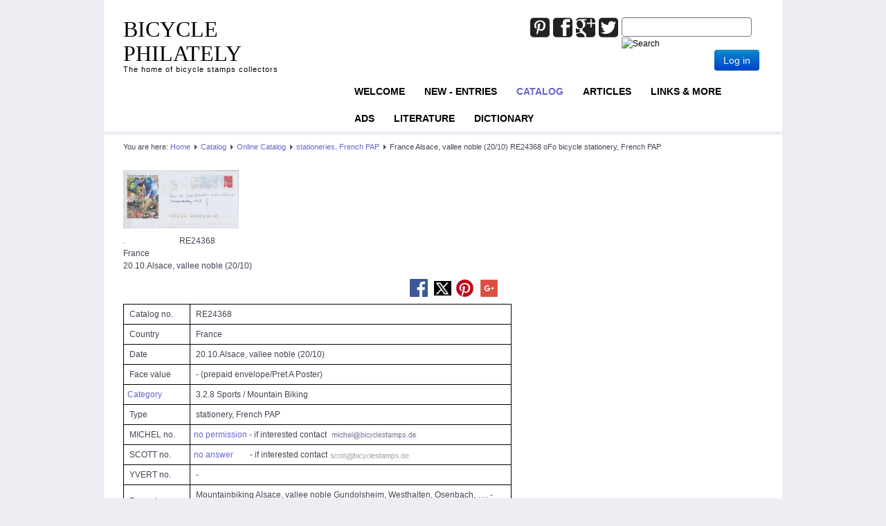

--- FILE ---
content_type: text/html; charset=utf-8
request_url: https://www.bicyclestamps.de/index.php?option=com_content&view=article&id=27024:france-alsace-vallee-noble-20-10-re24368-ofo-bicycle-stationery-french-pap&catid=78&Itemid=210
body_size: 5520
content:
<!DOCTYPE html>
<html lang="en-gb" dir="ltr">

<head>
	<meta name="viewport" content="width=device-width, initial-scale=1.0" />
	<meta http-equiv="content-type" content="text/html; charset=utf-8" />
	<meta name="keywords" content="France Alsace, vallee noble (20/10)  RE24368  oFo bicycle stationery, French PAP, Online Catalog, stationery, French PAP" />
	<meta name="author" content="Super User" />
	<meta name="robots" content="index, follow" />
	<meta name="description" content="France Alsace, vallee noble (20/10)  RE24368  oFo bicycle stationery, French PAP, Online Catalog, stationery, French PAP" />
	<meta name="generator" content="Joomla! - Open Source Content Management" />
	<title>France Alsace, vallee noble (20/10)  RE24368  oFo bicycle stationery, French PAP - bicyclestamps.de</title>
	<link href="/templates/a4joomla-triplex3r/favicon.ico" rel="shortcut icon" type="image/vnd.microsoft.icon" />
	<link href="https://www.bicyclestamps.de/index.php?option=com_search&amp;view=article&amp;id=27024:france-alsace-vallee-noble-20-10-re24368-ofo-bicycle-stationery-french-pap&amp;catid=78&amp;Itemid=210&amp;format=opensearch" rel="search" title="Search bicyclestamps.de" type="application/opensearchdescription+xml" />
	<link href="https://www.bicyclestamps.de/templates/a4joomla-triplex3r/css/template-blue.css" rel="stylesheet" type="text/css" />
	<link href="/media/sourcecoast/css/sc_bootstrap.css" rel="stylesheet" type="text/css" />
	<link href="/media/sourcecoast/css/fontawesome/css/font-awesome.min.css" rel="stylesheet" type="text/css" />
	<link href="/media/sourcecoast/css/common.css" rel="stylesheet" type="text/css" />
	<link href="/media/sourcecoast/themes/sclogin/default.css" rel="stylesheet" type="text/css" />
	<link href="/media/jui/css/bootstrap-tooltip-extended.css?63332ca13a2c68cdbd131db484f7f67d" rel="stylesheet" type="text/css" />
	<style type="text/css">
div.mod_search91 input[type="search"]{ width:auto; }
	</style>
	<script src="/media/jui/js/jquery.min.js?63332ca13a2c68cdbd131db484f7f67d" type="text/javascript"></script>
	<script src="/media/jui/js/jquery-noconflict.js?63332ca13a2c68cdbd131db484f7f67d" type="text/javascript"></script>
	<script src="/media/jui/js/jquery-migrate.min.js?63332ca13a2c68cdbd131db484f7f67d" type="text/javascript"></script>
	<script src="/media/jui/js/bootstrap.min.js?63332ca13a2c68cdbd131db484f7f67d" type="text/javascript"></script>
	<script src="/media/system/js/caption.js?63332ca13a2c68cdbd131db484f7f67d" type="text/javascript"></script>
	<script src="/templates/a4joomla-triplex3r/js/template.js?63332ca13a2c68cdbd131db484f7f67d" type="text/javascript"></script>
	<script src="/media/system/js/html5fallback.js" type="text/javascript"></script>
	<script src="/media/jui/js/bootstrap-tooltip-extended.min.js?63332ca13a2c68cdbd131db484f7f67d" type="text/javascript"></script>
	<script type="text/javascript">
jQuery(function($){ initTooltips(); $("body").on("subform-row-add", initTooltips); function initTooltips (event, container) { container = container || document;$(container).find(".hasTooltip").tooltip({"html": true,"container": "body"});} });jQuery(window).on('load',  function() {
				new JCaption('img.caption');
			});if (typeof jfbcJQuery == "undefined") jfbcJQuery = jQuery;jQuery(document).ready(function($) {
   $('#login-modal-108').on('show.bs.modal', function() {
       $('body').addClass('modal-open');
       $('.modalTooltip').each(function(){;
           var attr = $(this).attr('data-placement');
           if ( attr === undefined || attr === false ) $(this).attr('data-placement', 'auto-dir top-left')
       });
       $('.modalTooltip').tooltip({'html': true, 'container': '#login-modal-108'});
   }).on('shown.bs.modal', function() {
       var modalHeight = $('div.modal:visible').outerHeight(true),
           modalHeaderHeight = $('div.modal-header:visible').outerHeight(true),
           modalBodyHeightOuter = $('div.modal-body:visible').outerHeight(true),
           modalBodyHeight = $('div.modal-body:visible').height(),
           modalFooterHeight = $('div.modal-footer:visible').outerHeight(true),
           padding = document.getElementById('login-modal-108').offsetTop,
           maxModalHeight = ($(window).height()-(padding*2)),
           modalBodyPadding = (modalBodyHeightOuter-modalBodyHeight),
           maxModalBodyHeight = maxModalHeight-(modalHeaderHeight+modalFooterHeight+modalBodyPadding);
       if (modalHeight > maxModalHeight){;
           $('.modal-body').css({'max-height': maxModalBodyHeight, 'overflow-y': 'auto'});
       }
   }).on('hide.bs.modal', function () {
       $('body').removeClass('modal-open');
       $('.modal-body').css({'max-height': 'initial', 'overflow-y': 'initial'});
       $('.modalTooltip').tooltip('destroy');
   });
});
	</script>


	<link rel="stylesheet" href="/templates/a4joomla-triplex3r/css/icomoon2.css" type="text/css" />

<style type="text/css">
 #logo h2 {
    font-size:32px;
	margin-top:25px;
 }
 #logo h3 {
	margin-top:-5px;
 }
 #hsocial {
	margin-top:25px;
 } 
 #topmenu {
	margin-top:0px;
 } 
 #slideshow-mod {
  padding-top:0px;
 } 
</style>

<!--[if lt IE 9]>
	<script src="/media/jui/js/html5.js"></script>
<![endif]-->
<!--[if lte IE 7]>
	<script src="/templates/a4joomla-triplex3r/js/lte-ie7.js"></script>
<![endif]-->
</head>
<body>

	<div id="header" class="container">      
		<div class="row">
			<div id="logo" class="span4">
									<h2><a href="https://www.bicyclestamps.de/" title="BICYCLE PHILATELY">BICYCLE PHILATELY</a></h2>
					<h3>The home of bicycle stamps collectors</h3> 
				 
			</div>
			<div id="headerright" class="span8">
								<div id="hsocial" class="row">
											<div id="search" class="span3 pull-right clearfix">
									<div class="moduletable">
						<div class="search mod_search91">
	<form action="/index.php?option=com_content&amp;view=category&amp;layout=blog&amp;id=78&amp;Itemid=210" method="post" class="form-inline">
		<label for="mod-search-searchword" class="element-invisible">Joomla_Standard_Suchbox</label> <input name="searchword" id="mod-search-searchword" maxlength="200"  class="inputbox search-query" type="search" size="20" placeholder=" " /> <input type="image" alt="Search" class="button" src="/" onclick="this.form.searchword.focus();"/>		<input type="hidden" name="task" value="search" />
		<input type="hidden" name="option" value="com_search" />
		<input type="hidden" name="Itemid" value="210" />
	</form>
</div>
		</div>
			<div class="moduletable">
							<h3>SCLogin</h3>
						
    <div class="sourcecoast ns-bs2 sclogin-modal-links sclogin">
        <a class="btn btn-primary" data-toggle="modal" data-target="#login-modal-108">
        Log in        </a>
        <div id="login-modal-108" tabindex="-1" class="modal hide">
	<div class="modal-header">
			<button
			type="button"
			class="close novalidate"
			data-dismiss="modal"
			aria-label="Close"
			>
			<span aria-hidden="true">&times;</span>
		</button>
				<h3>SCLogin</h3>
	</div>
<div class="modal-body">
	<div class="sclogin sourcecoast ns-bs2" id="sclogin-108">
    
    <div class="row-fluid">
        
    <div class="sclogin-joomla-login vertical span12">
                <form action="https://www.bicyclestamps.de/index.php?option=com_content&amp;view=category&amp;layout=blog&amp;id=78&amp;Itemid=210" method="post" id="sclogin-form108">
            <fieldset class="input-block-level userdata">
                <div class="control-group form-sclogin-username" id="form-sclogin-username-108">
                    <div class="controls input-block-level">
                        <div class="input-append input-block-level">
                            <input id="sclogin-username-108" name="username" tabindex="0"  class="sclogin-username input-block-level" title="username" type="text"
                                   placeholder="Username" aria-label="Username" required aria-required="true">
                                                    </div>
                    </div>
                </div>
                <div class="control-group form-sclogin-password" id="form-sclogin-password-108">
                    <div class="controls input-block-level">
                        <div class="input-append input-block-level">
                            <input id="sclogin-passwd108" name="password" tabindex="0" class="sclogin-passwd input-block-level" title="password" type="password"
                                   placeholder="Password" aria-label="Password" required aria-required="true">
                            <script>
function showpswscloginpasswd108() {
  var x = document.getElementById("sclogin-passwd108");
  var eye = document.getElementById("sc-eye-sclogin-passwd108");
  if (x.type === "password") {
    x.type = "text";
    eye.className = "field-icon icon-eye-close";
  } else {
    x.type = "password";
    eye.className = "field-icon icon-eye";
  }
}</script><a class="showpasswd btn" onclick="showpswscloginpasswd108()"><span class="field-icon icon-eye" id="sc-eye-sclogin-passwd108"></span></a>                                                    </div>
                    </div>
                </div>
                <div class="control-group form-sclogin-submitcreate" id="form-sclogin-submitcreate-108">
                    <button type="submit" name="Submit" class="btn btn-primary span12">Log in</button>
                                    </div>
                                        <div class="control-group form-sclogin-remember" id="form-sclogin-remember-108">
                            <label for="sclogin-remember-108">
                                <input id="sclogin-remember-108" type="checkbox" name="remember" class="inputbox sclogin-remember"  title="Remember Me" />
                                Remember me                            </label>
                        </div>
                    

                <input type="hidden" name="option" value="com_users"/><input type="hidden" name="task" value="user.login"/><input type="hidden" name="return" value="aHR0cHM6Ly93d3cuYmljeWNsZXN0YW1wcy5kZS9pbmRleC5waHA/b3B0aW9uPWNvbV9jb250ZW50JnZpZXc9YXJ0aWNsZSZpZD0yNzAyNDpmcmFuY2UtYWxzYWNlLXZhbGxlZS1ub2JsZS0yMC0xMC1yZTI0MzY4LW9mby1iaWN5Y2xlLXN0YXRpb25lcnktZnJlbmNoLXBhcCZjYXRpZD03OCZJdGVtaWQ9MjEw"/><input type="hidden" name="mod_id" value="108"/><input type="hidden" name="d144433f05f9cd2d244a7d3f2a4e4405" value="1" /><ul><li><a href="/index.php?option=com_users&view=remind&Itemid=172">Forgot Username?</a></li><li><a href="/index.php?option=com_users&view=reset&Itemid=172">Forgot Password?</a></li></ul>            </fieldset>
        </form>
    </div>
        </div>

        <div class="clearfix"></div>
</div>
</div>
</div>
            </div>

    <script>
        jfbcJQuery(document).ready(function () {
            jfbcJQuery("#login-modal-108").appendTo("body");
        });
        
        jfbcJQuery('#login-modal-108').addClass('sourcecoast sclogin-modal');
    </script>

    
		</div>
	  
						</div>
										<div id="soci" class="span5 pull-right">
																					<a target="_blank" class="mytwitter pull-right" href="http://twitter.com/home?status=bicyclestamps.de/" title="Twitter"><i class="icon2-twitter-2"></i></a>
																<a target="_blank" class="mygoogle pull-right" href="https://plus.google.com/share?url=https://www.bicyclestamps.de/" title="Google"><i class="icon2-google-plus-3"></i></a>
																<a target="_blank" class="myfacebook pull-right" href="https://www.facebook.com/sharer.php?u=http://bicyclestamps.de/" title="Facebook"><i class="icon2-facebook-2"></i></a>
																																																																		<a target="_blank" class="mypinterest pull-right" href="http://www.pinterest.com/pin/create/button/?url=https://www.bicyclestamps.de/" title="Pinterest"><i class="icon2-pinterest-2"></i></a>
															</div>
				</div>	
								<div id="topmenu" class="navbar">
					<div class="navbar-inner">
						<div class="container">
															<span class="brand hidden-tablet hidden-desktop">MENU</span>
							 
							<a class="btn btn-navbar" data-toggle="collapse" data-target=".nav-collapse">
								<span class="icon-downarrow"></span>
							</a>
							<div class="nav-collapse collapse pull-right clearfix">
								<ul class="nav menu ">
<li class="item-172"><a href="/index.php?option=com_content&amp;view=article&amp;id=1312&amp;Itemid=172" >Welcome</a></li><li class="item-235"><a href="/index.php?option=com_content&amp;view=category&amp;layout=blog&amp;id=88&amp;Itemid=235" >NEW - ENTRIES</a></li><li class="item-129 active parent"><a href="/index.php?option=com_content&amp;view=category&amp;layout=blog&amp;id=45&amp;Itemid=129" >Catalog</a></li><li class="item-130"><a href="/index.php?option=com_content&amp;view=category&amp;layout=blog&amp;id=42&amp;Itemid=130" >Articles</a></li><li class="item-133"><a href="/index.php?option=com_content&amp;view=article&amp;id=1304&amp;Itemid=133" >Links &amp; more</a></li><li class="item-195"><a href="/index.php?option=com_content&amp;view=category&amp;layout=blog&amp;id=74&amp;Itemid=195" >ADS</a></li><li class="item-132 parent"><a href="/index.php?option=com_abook&amp;view=category&amp;id=2&amp;Itemid=132" >Literature</a></li><li class="item-131"><a href="/index.php?option=com_content&amp;view=category&amp;layout=blog&amp;id=44&amp;Itemid=131" >Dictionary</a></li></ul>

							</div>
						</div>
					</div>
				</div> 
					
			</div>
		</div>
	</div>



	<div id="wrap" class="container">

					<div id="pathway">
				
<div class="breadcrumb">
<span class="showHere">You are here: </span><a href="/index.php?option=com_content&amp;view=article&amp;id=1312&amp;Itemid=172" class="pathway">Home</a> <img src="/templates/a4joomla-triplex3r/images/system/arrow.png" alt="" /> <a href="/index.php?option=com_content&amp;view=category&amp;layout=blog&amp;id=45&amp;Itemid=129" class="pathway">Catalog</a> <img src="/templates/a4joomla-triplex3r/images/system/arrow.png" alt="" /> <a href="/index.php?option=com_content&amp;view=category&amp;layout=blog&amp;id=35&amp;Itemid=152" class="pathway">Online Catalog</a> <img src="/templates/a4joomla-triplex3r/images/system/arrow.png" alt="" /> <a href="/index.php?option=com_content&amp;view=category&amp;layout=blog&amp;id=78&amp;Itemid=210" class="pathway">stationeries, French PAP</a> <img src="/templates/a4joomla-triplex3r/images/system/arrow.png" alt="" /> <span>France Alsace, vallee noble (20/10)  RE24368  oFo bicycle stationery, French PAP</span></div>

			</div>
		 
				<div id="cbody" class="row-fluid">
						<div id="content60" class="span12">    
				  
				<div id="content">
					<div id="system-message-container">
	</div>

					<div class="item-page" itemscope itemtype="https://schema.org/Article">
	<meta itemprop="inLanguage" content="en-GB" />
	
		
			
<div class="icons">
	
		
	</div>
		
	
	
				
								<div itemprop="articleBody">
		<p><a title="enlarge" href="/images/bicycle_stamps/RE24368-bicycle-stamps-philately-catalog-cycling-Fahrrad-Briefmarke-Philatelie-Katalog-Radfahren-Timbre-velo-catalogue-cyclisme.jpg" target="_blank" rel="noopener noreferrer"><img src="/images/bicycle_stamps/RE24368-bicycle-stamps-philately-catalog-cycling-Fahrrad-Briefmarke-Philatelie-Katalog-Radfahren-Timbre-velo-catalogue-cyclisme.jpg" alt="" width="167" /></a></p><p>.                          RE24368<br />France <br />20.10.Alsace, vallee noble (20/10)</p> <p>                                                                                                                                          <a title="share picture on facebook" href="https://www.facebook.com/sharer/sharer.php?u=bicyclestamps.de/images/bicycle_stamps/RE24368.jpg" target="_blank" rel="noopener noreferrer"><img src="/images/FB-fLogo-Blue-broadcast-2.png" alt="" width="26" height="26" /></a>   <a title="share picture on twitter" href="http://twitter.com/home?status=bicyclestamps.de/images/bicycle_stamps/RE24368.jpg" target="_blank" rel="noopener noreferrer"><img src="/images/Twitter_Logo_White_On_Blue.png" alt="" width="25" height="25" /></a>  <a title="share picture on pintrest" href="http://www.pinterest.com/pin/create/button/?url=bicyclestamps.de/images/bicycle_stamps/RE24368.jpg" target="_blank" rel="noopener noreferrer"><img src="/images/Pinterest-badge-36px.png" alt="" width="27" height="28" /></a>   <a title="share picture on Google+" href="https://plus.google.com/share?url=http://bicyclestamps.de/images/bicycle_stamps/RE24368.jpg" target="_blank" rel="noopener noreferrer"><img title="google-plus" src="/images/google-plus-icon-logo.png" alt="google-plus" width="25" height="25" /></a></p><table style="width: 561px; border-color: #000000;" cellpadding="5" border="1"><tbody><tr style="height: 15px;"><td style="width: 86.3px; height: 15px;"> Catalog no.</td><td style="width: 453.7px; height: 15px;"> RE24368</td></tr><tr style="height: 15px;"><td style="width: 86.3px; height: 15px;"> Country</td><td style="width: 453.7px; height: 15px;"> France</td></tr><tr style="height: 15px;"><td style="width: 86.3px; height: 15px;"> Date</td><td style="width: 453.7px; height: 15px;"> 20.10.Alsace, vallee noble (20/10)</td></tr><tr style="height: 15px;"><td style="width: 86.3px; height: 15px;"> Face value</td><td style="width: 453.7px; height: 15px;"> - (prepaid envelope/Pret A Poster)</td></tr><tr style="height: 15px;"><td style="width: 86.3px; height: 15px;"><a title="Online Catalog Categories" href="/index.php?option=com_content&amp;view=article&amp;layout=edit&amp;id=1315&amp;Itemid=210" target="_blank" rel="noopener noreferrer">Category</a></td><td style="width: 453.7px; height: 15px;"> 3.2.8  Sports / Mountain Biking</td></tr><tr style="height: 15px;"><td style="width: 86.3px; height: 15px;"> Type</td><td style="width: 453.7px; height: 15px;"> stationery, French PAP</td></tr><tr style="height: 15px;"><td style="width: 86.3px; height: 15px;"> MICHEL no.</td><td style="width: 453.7px; height: 15px;"><a title="customer unfriendly Schwaneberger Verlag" href="/index.php?option=com_content&amp;view=article&amp;id=8402:michel-quo-vadis-michel-number-online-catalog&amp;catid=42&amp;Itemid=130" target="_blank" rel="noopener noreferrer">no permission</a> - if interested contact  <img title="Michel-Katalog" src="/images/Catalog/Michel-Katalog-Email-Adresse.jpg" alt="Michel-Katalog" width="125" height="16" /></td></tr><tr style="height: 15px;"><td style="width: 86.3px; height: 15px;"> SCOTT no.</td><td style="width: 453.7px; height: 15px;"><a title="customer unfriendly Linn's publisher" href="http://bicyclestamps.de/breadcrubs/Scott%20---%20no%20answer.pdf" target="_blank" rel="noopener noreferrer">no answer</a>        - if interested contact<img src="/images/Catalog/Scott-Katalog-Email-Adresse.jpg" alt="scott-bicycle-philately-stamps-catalog" width="121" height="15" /></td></tr><tr style="height: 15px;"><td style="width: 86.3px; height: 15px;"> YVERT no.</td><td style="width: 453.7px; height: 15px;"> -</td></tr><tr style="height: 15px;"><td style="width: 86.3px; height: 15px;"> Remark</td><td style="width: 453.7px; height: 15px;"> Mountainbiking Alsace, vallee noble Gundolsheim, Westhalten, Osenbach, …. - 27.08.2005 (date of event/cancellation/issue/...)</td></tr><tr style="height: 16.0833px;"><td style="width: 86.3px; height: 16.0833px;"> BS Magazine</td><td style="width: 453.7px; height: 16.0833px;"><a title="Bicycle Stamps Club Magazine" href="/index.php?option=com_content&amp;view=category&amp;layout=blog&amp;id=40&amp;Itemid=134" target="_blank" rel="noopener noreferrer">-</a></td></tr><tr style="height: 16.0833px;"><td style="width: 86.3px; height: 16.0833px;">Link</td><td style="width: 453.7px; height: 16.0833px;"><a title="Externer Link" href="http://bicyclestamps.de/" target="_blank" rel="noopener noreferrer">-</a></td></tr></tbody></table>	</div>

	
	<ul class="pager pagenav">
	<li class="previous">
		<a class="hasTooltip" title="France Alpe d&#039;Huez, L&#039; (20/10)  RE24173  oFo bicycle stationery, French PAP" aria-label="Previous article: France Alpe d&#039;Huez, L&#039; (20/10)  RE24173  oFo bicycle stationery, French PAP" href="/index.php?option=com_content&amp;view=article&amp;id=26862:france-alpe-d-huez-l-20-10-re24173-ofo-bicycle-stationery-french-pap&amp;catid=78&amp;Itemid=210" rel="prev">
			<span class="icon-chevron-left" aria-hidden="true"></span> <span aria-hidden="true">Prev</span>		</a>
	</li>
	<li class="next">
		<a class="hasTooltip" title="France Amiens (10/10).10.10  RE32285  oFo bicycle stationery, French PAP" aria-label="Next article: France Amiens (10/10).10.10  RE32285  oFo bicycle stationery, French PAP" href="/index.php?option=com_content&amp;view=article&amp;id=33818:france-amiens-10-10-10-10-re32285-ofo-bicycle-stationery-french-pap&amp;catid=78&amp;Itemid=210" rel="next">
			<span aria-hidden="true">Next</span> <span class="icon-chevron-right" aria-hidden="true"></span>		</a>
	</li>
</ul>
							</div>
 
				</div> 
				    
			</div>
								</div>
		 
  
<!--end of wrap-->
	</div>


	 
	<div id="footer" class="container">  
			
					<div class="moduletable">

					<h3>Footer Module</h3>
		
			<ul class="nav menu ">
<li class="item-168"><a href="/index.php?option=com_contact&amp;view=contact&amp;id=1&amp;Itemid=168" >Contact</a></li><li class="item-137"><a href="/index.php?option=com_content&amp;view=article&amp;id=1299&amp;Itemid=137" >Impressum</a></li><li class="item-227"><a href="/index.php?option=com_content&amp;view=article&amp;id=31071&amp;Itemid=227" >Datenschutz</a></li></ul>

		</div>

	    
			</div>
	 

</body>
</html>
